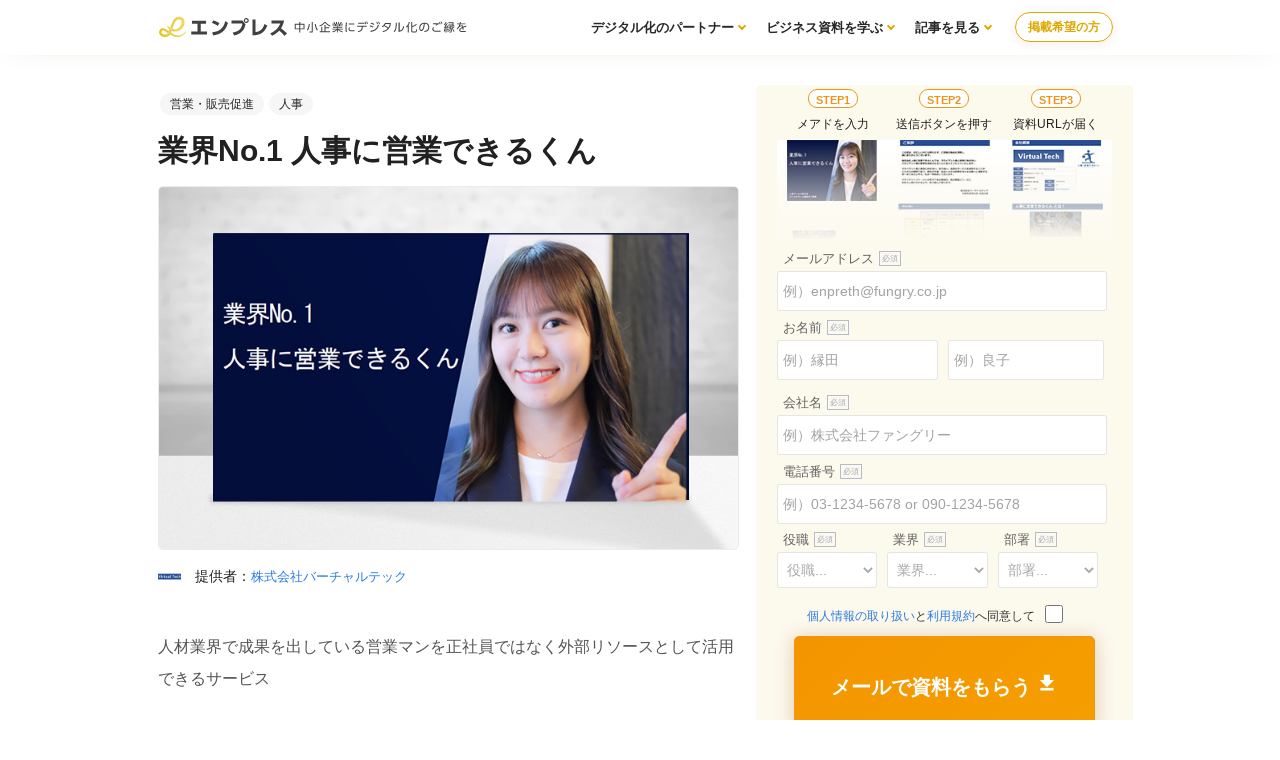

--- FILE ---
content_type: text/html; charset=UTF-8
request_url: https://enpreth.jp/service/detail169/
body_size: 4862
content:
<!DOCTYPE html><html lang="ja"><head><script>(function(w,d,s,l,i){w[l]=w[l]||[];w[l].push({'gtm.start':new Date().getTime(),event:'gtm.js'});var f=d.getElementsByTagName(s)[0],j=d.createElement(s),dl=l!='dataLayer'?'&l='+l:'';j.async=true;j.src='https://www.googletagmanager.com/gtm.js?id='+i+dl;f.parentNode.insertBefore(j,f);})(window,document,'script','dataLayer','GTM-MGR34FP');</script><link rel="stylesheet" href="https://enpreth.jp/wp-content/themes/en/css/styles.css"><meta http-equiv="Content-Type" content="text/html; charset=UTF-8"/><meta http-equiv="X-UA-Compatible" content="IE=edge"/><meta name="viewport" content="width=device-width, initial-scale=1"/><title>業界No.1 人事に営業できるくん | エンプレス（enpreth）</title><meta name="description" content="バーチャルテックさんが新しく公開してくれた「業界No.1 人事に営業できるくん」の資料紹介です。"/><link rel="icon" href="https://enpreth.jp/wp-content/themes/en/images/favicon.ico" type="image/jpg" sizes="32x32"/><link rel="preload" href="https://fonts.googleapis.com/icon?family=Material+Icons&display=swap" as="style" onload="this.onload=null;this.rel='stylesheet'"><noscript><link rel="stylesheet" href="https://fonts.googleapis.com/icon?family=Material+Icons&display=swap"></noscript><meta name='robots' content='max-image-preview:large'/><link rel='dns-prefetch' href='//s.w.org'/><link rel="canonical" href="https://enpreth.jp/service/detail169/"/><link rel='shortlink' href='https://enpreth.jp/?p=8756'/><meta property="og:title" content="業界No.1 人事に営業できるくん"/><meta property="og:description" content="バーチャルテックさんが新しく公開してくれた「業界No.1 人事に営業できるくん」の資料紹介です。"/><meta property="og:image" content="https://enpreth.jp/wp-content/uploads/2022/08/detail169.jpg"/><meta property="og:url" content="https://enpreth.jp/service/detail169/"/><meta name="twitter:card" content="summary"/><meta name="twitter:title" content="業界No.1 人事に営業できるくん"/><meta name="twitter:description" content="バーチャルテックさんが新しく公開してくれた「業界No.1 人事に営業できるくん」の資料紹介です。"/><meta name="twitter:image" content="https://enpreth.jp/wp-content/uploads/2022/08/detail169.jpg"/><meta name="p:domain_verify" content="239b8eeec4a1714f1acbff226040213f"/></head><body><noscript><iframe src="https://www.googletagmanager.com/ns.html?id=GTM-MGR34FP" height="0" width="0" style="display:none;visibility:hidden"></iframe></noscript><section id="wrapper" class="single"><header class="clearfix"><div class="header-wrapper"><div class="logo clearfix logo_service"><a href="https://enpreth.jp"><img src="https://enpreth.jp/images/logo.svg" alt="enpreth（エンプレス）｜AI・セールス・マーケティング支援企業の総合サイト" width="310" height="40"></a>    </div><div class="contact_nav"><div class="contact_btn"><a class="contact_btn_soudan" href="/entry/" target="_blank">掲載希望の方</a></div></div><nav class="gNav"><ul class="menu"><li class="menu__mega"><a href="/partners/" class="init-bottom">デジタル化のパートナー</a><ul class="menu__second-level"><li><a href="/service/">課題から探す</a></li></ul></li><li class="menu__mega"><a href="/parts/" class="init-bottom">ビジネス資料を学ぶ</a><ul class="menu__second-level"><li><a href="/document/template/">テンプレート</a></li><li><a href="/white-paper/">ホワイトペーパー</a></li><li><a href="/tax/document/">資料ノウハウ</a></li></ul></li><li class="menu__mega"><a href="/media/" class="init-bottom">記事を見る</a><ul class="menu__second-level"><li><a href="/tax/marketing/">マーケティング</a></li><li><a href="/tax/branding/">ブランディング</a></li><li><a href="/tax/saas/">SaaS</a></li><li><a href="/tax/bpo/">代行サービス</a></li></ul></li></ul></nav></div></header><section id="main" class="service article clearfix"><article><div class="ar_co"><div class="ar_co_main"><div id="content" class="post_content"><div class="produce_meta"><div class="list_block_head_tax"><span><a href="/issue/sales-promotion/">営業・販売促進</a></span><span><a href="/categories/hr/">人事</a></span></div><h1>業界No.1 人事に営業できるくん</h1><div class="center"><figure><img src="https://enpreth.jp/wp-content/uploads/2022/08/detail169-thum.jpg" alt="業界No.1 人事に営業できるくん" width="720" height="auto"/></figure></div><div class="product_container"><div class="product_container_flex"><figure><img src="https://enpreth.jp/images/company/virtual-tech.jpg" alt="株式会社バーチャルテック" width="235px" height="235px"/></figure><div class="side_head_info"><div class="side_head_info_other">提供者：<a href="/company/virtual-tech/" class="small">株式会社バーチャルテック</a></div></div></div></div></div><p class="produce_meta_lead">人材業界で成果を出している営業マンを正社員ではなく外部リソースとして活用できるサービス</p><h2>目次</h2><p>・ご挨拶<br>・会社概要<br>・人事に営業できるくん ご提案<br>・弊社の強み<br>・人事に営業できるくん とは？<br>・人事に営業できるくんの特徴②<br>・人事に営業できるくんの特徴③<br>...etc</p><div class="product_container"><p>人材サービスでの営業人材不足に悩んでいるけれど、採用もなかなか上手くいかない&#8230;。</p><p>どこの業界でも人手不足が深刻な今、あなたの人材サービスでも、このような課題があるかもしれませんね。</p><p>バーチャルテックさんの「人事に営業できるくん」は、人材業界に特化したセールスチームを作り、営業活動してくれます。</p><p>どのようなサービスなのか、私と一緒に見てもらえると嬉しいです。</p><ul class="table_contents mb30"><li class="bold">目次</li><li><a href="#title_1">人事に営業できるくんとは？</a></li><li><a href="#title_2">社外に営業をお願いするのは不安&#8230;</a></li><li><a href="#title_3">人材サービスの営業に悩んでいるあなたへ</a></li></ul><h2 id="title_1">人事に営業できるくんとは？</h2><p>人事に営業できるくんとは、人材業界に特化している営業アウトソーシングサービス。</p><p>大手からベンチャーまで、人材企業を経験してきた優秀な方々によってチームが作られるため、人材業界特化のノウハウを活かしたセールスで、あなたの組織の成長に貢献してくれます。</p><p>社内の教育体制や、全国に支社を構えるサポート体制なども整っているだけでなく、柔軟に対応してくれるため、細かい要望も相談できて安心。</p><h3>正社員雇用をせず、外部リソースのチームを稼働</h3><p>人材サービスを扱う企業さんには、人材業界特有の営業課題がありますよね。</p><p>しかし、新たな営業人材の雇用も大変&#8230;そこで「人事に営業できるくん」を利用すれば、人材業界で活躍する営業さんを集めて、あなたの会社の営業チームとして動いてもらえます。</p><p>営業活動にはMA・CRMといった、効率的に効果を出すためのツールも利用。</p><p>営業リスト作成はもちろん、電話・フォーム・訪問での営業、展示会など様々な営業手法から最適なものを選んで行います。</p><h2 id="title_2">社外に営業をお願いするのは不安&#8230;</h2><p>リソースが足りていないからといって、社外の営業さんにお願いするのはちょっと心配だな&#8230;このように思うかもしれませんね。</p><p>人事に営業できるくんは、細かいサポートにも力を入れており、営業チームとしっかりコミュニケーションを取れます。</p><p>毎日の営業稼働報告で、状況把握や認識のズレがないか、現状の課題など、営業進捗を常に確認。</p><p>また、毎週定期的にミーティングを開いて、認識の擦り合わせや情報共有など、課題を深掘りして今後の動きもきちんと決めながら営業活動を進めていけるんです。</p><h2 id="title_3">人材サービスの営業に悩んでいるあなたへ</h2><p>人事に営業できるくんでは、人材企業の営業経験が豊富にある様々な営業さんたちへ、セールスをお願いできます。</p><p>営業が上手くいかない、人材不足が解消しない&#8230;このような課題がずっと残っているままなら、一度相談してみてほしいです。</p></div><div class="product_container"><p class="bread_box face lazyload" data-bg="https://enpreth.jp/images/fukuyama.jpg" width="80" height="80">人事担当者さんのリソース不足を解決するための、外部リソースを提供してくれる「人事に営業できるくん」で、アポ獲得が進んでいきます。<br><span class="small">エンプレス編集部：fukuyama</span></p></div></div>  </div><div class="post_side" id="cta"><div class="fixed_side"><div class="side_banner_fix post_side_list_current side_sticky"><ul class="cta_send_flow"><li><div><span>STEP1</span></div>メアドを入力</li><li><div><span>STEP2</span></div>送信ボタンを押す</li><li><div><span>STEP3</span></div>資料URLが届く</li></ul><figure class="side_banner_cta_img_table"><span></span><img src="https://enpreth.jp/wp-content/uploads/2022/08/detail169_tablecontent.jpg" alt="株式会社バーチャルテックの資料目次イメージ" width="300" height="100%"/></figure><script src="//lp.branding-t.co.jp/js/forms2/js/forms2.min.js"></script> <form id="mktoForm_4138"></form> <script>MktoForms2.loadForm("//lp.branding-t.co.jp","534-FJT-622",4138);</script><p class="block center">このサイトで一度も資料ダウンロードを<br>行ったことが無い方は<a href="/newsletter/" target="_blank">こちら ></a></p></div></div></div></div></article><div style="margin-bottom:2.5rem;"><p class="list_head_title bold">よく一緒に見られている資料</p><div class="list"></div></div><div style="margin-bottom:2.5rem;"><p class="list_head_title bold">他にも役立つ人事の資料</p><div class="list"><div class="list_block"><article><header><a href="https://enpreth.jp/service/detail690/"><figure><img class="lazyload" data-src="https://enpreth.jp/wp-content/uploads/2025/07/detail690-thum.png" alt="応募増加にコミットするAI面接サービス「DuDoAI面接」" width="305" height="190"/></figure><div class="list_block_desc">応募増加にコミットするAI面接サービス「DuDoA…</div></a></header></article></div><div class="list_block"><article><header><a href="https://enpreth.jp/service/detail382/"><figure><img class="lazyload" data-src="https://enpreth.jp/wp-content/uploads/2023/04/detail382-make.png" alt="採用ブランディングサービス" width="305" height="190"/></figure><div class="list_block_desc">採用ブランディングサービス</div></a></header></article></div><div class="list_block"><article><header><a href="https://enpreth.jp/service/detail622/"><figure><img class="lazyload" data-src="https://enpreth.jp/wp-content/uploads/2024/11/detail622-thum.jpg" alt="AIパーソナル分析×コーチング「コアプロシステム」" width="305" height="190"/></figure><div class="list_block_desc">AIパーソナル分析×コーチング「コアプロシステム」…</div></a></header></article></div></div></div></section><footer class="service_cta"><div id="footerInner"><p class="white center">運営：株式会社ファングリー（〒150-0036 東京都渋谷区南平台町15-13 帝都渋谷ビル 5F）</p><ul><li><a href="/rules/">利用規約</a></li><li><a href="/policy/">プライバシーポリシー</a></li><li><a href="/about/">エンプレスとは</a></li><li><a href="/contact/">お問い合わせ</a></li><li><a href="/company/">運営会社</a></li></ul><address>&copy; enpreth All Right Reserved.</address><script src="https://enpreth.jp/wp-content/themes/en/js/lazysizes.min.js" async></script><script src="https://enpreth.jp/wp-content/themes/en/js/ls.unveilhooks.min.js" async></script></div></footer></section><script type="application/ld+json">[{  "@context" : "https://schema.org",  "@type" : "Article",  "headline" : "業界No.1 人事に営業できるくん",  "author" : {    "@type" : "Person",    "name" : "福山 あゆみ","url": ["https://enpreth.jp/about/"]  },  "publisher": {   "@type": "Organization",   "name": "株式会社ファングリー",   "telephone": "0354573938",   "foundingDate": "2020-10-01",   "address": "〒150-0036 東京都渋谷区南平台町15-13帝都渋谷ビル5F",   "image" : "https://enpreth.jp/images/company.png",    "logo": {    "@type": "ImageObject",    "url": "https://enpreth.jp/images/company.png",    "width": 177,    "height": 44   }  },  "datePublished" : "2022-8-11",  "dateModified" : "2025-06-17",  "image" : "https://enpreth.jp/images/fukuyama.jpg"}]</script><script>(function(){var invalidDomains=["@gmail.com","@yahoo.co.jp","@outlook.com","@hotmail.com","@hotmail.co.jp","@live.jp","@live.com","@msn.com","@icloud.com","@i.softbank.jp","@yahoo.ne.jp","@ybb.ne.jp","@outlook.jp","@softbank.ne.jp","@docomo.ne.jp","@ezweb.ne.jp","@biz.ezweb.ne.jp","@au.com","@rakumail.jp","@mail.itc.softbank.jp","@mineo.jp","@ymobile.ne.jp","@rakuten.jp","@uqmobile.jp","@ocn.ne.jp","＠ymail.ne.jp","@sute.jp","@auone-net.jp","@nau.co.jp","@qq.com","@t-systems.com","@sinochem.com","@nifty.com","@ymail.ne.jp","@foxmail.com","@lagoon.ocn.ne.jp","@svk.jp","@beautifulthings.jp","@docomo.co.jp","@sol.gcc.co.jp","@onetm-ml.com","@jioso.com","@bcooq.com","@msssg.com","@kisoq.com","@inohm.com","@neko2.net","@na-cat.com","@tcu.ac.jp","@nuhw.ac.jp"];MktoForms2.whenReady(function(form){form.onValidate(function(){var email=form.vals().Email;if(email){if(!isEmailGood(email)){form.submitable(false);var emailElem=form.getFormElem().find("#Email");form.showErrorMessage("フリーメール以外で送信頂けますと幸いです。",emailElem);}else{form.submitable(true);}}});});function isEmailGood(email){for(var i=0;i<invalidDomains.length;i++){var domain=invalidDomains[i];if(email.indexOf(domain)!=-1){return false;}}return true;}})();</script><script>window.onload=function(){document.querySelectorAll('a#banner_display img').forEach(function(img){img.addEventListener('click',function(e){console.log('Image clicked!');dataLayer.push({'event':'imageClick'});});});};</script><script>document.querySelectorAll('a#banner_display_button').forEach(function(img){img.addEventListener('click',function(e){console.log('link clicked!');dataLayer.push({'event':'linkButtonClick'});});});</script></body></html>  

<!--
	
-->

--- FILE ---
content_type: image/svg+xml
request_url: https://enpreth.jp/images/logo.svg
body_size: 32563
content:
<?xml version="1.0" encoding="UTF-8"?>
<svg xmlns="http://www.w3.org/2000/svg" version="1.1" xmlns:xlink="http://www.w3.org/1999/xlink" viewBox="0 0 310 40">
  <defs>
    <style>
      .cls-1 {
        fill: url(#_名称未設定グラデーション_2);
      }

      .cls-1, .cls-2, .cls-3, .cls-4, .cls-5, .cls-6, .cls-7, .cls-8, .cls-9, .cls-10, .cls-11, .cls-12, .cls-13, .cls-14, .cls-15, .cls-16, .cls-17, .cls-18, .cls-19, .cls-20, .cls-21, .cls-22, .cls-23 {
        stroke-width: 0px;
      }

      .cls-2 {
        fill: url(#_名称未設定グラデーション_15);
      }

      .cls-3 {
        fill: url(#_名称未設定グラデーション_12);
      }

      .cls-4 {
        fill: url(#_名称未設定グラデーション_13);
      }

      .cls-5 {
        fill: url(#_名称未設定グラデーション_5);
      }

      .cls-24, .cls-7, .cls-15, .cls-18, .cls-22 {
        isolation: isolate;
      }

      .cls-6 {
        fill: url(#_名称未設定グラデーション_10);
      }

      .cls-7 {
        fill: url(#_名称未設定グラデーション_21);
      }

      .cls-7, .cls-15, .cls-18, .cls-22 {
        mix-blend-mode: multiply;
        opacity: .2;
      }

      .cls-8 {
        fill: url(#_名称未設定グラデーション_4);
      }

      .cls-9 {
        fill: none;
      }

      .cls-10 {
        fill: url(#_名称未設定グラデーション);
      }

      .cls-11 {
        fill: url(#_名称未設定グラデーション_19);
      }

      .cls-12 {
        fill: url(#_名称未設定グラデーション_3);
      }

      .cls-13 {
        fill: url(#_名称未設定グラデーション_6);
      }

      .cls-14 {
        fill: url(#_名称未設定グラデーション_18);
      }

      .cls-15 {
        fill: url(#_名称未設定グラデーション_11);
      }

      .cls-16 {
        fill: url(#_名称未設定グラデーション_16);
      }

      .cls-17 {
        fill: url(#_名称未設定グラデーション_8);
      }

      .cls-18 {
        fill: url(#_名称未設定グラデーション_14);
      }

      .cls-19 {
        fill: url(#_名称未設定グラデーション_7);
      }

      .cls-20 {
        fill: url(#_名称未設定グラデーション_20);
      }

      .cls-21 {
        fill: url(#_名称未設定グラデーション_9);
      }

      .cls-22 {
        fill: url(#_名称未設定グラデーション_17);
      }

      .cls-23 {
        fill: #414141;
      }
    </style>
    <linearGradient id="_名称未設定グラデーション" data-name="名称未設定グラデーション" x1=".9" y1="-2723.1055536" x2="29.2000011" y2="-2723.1055536" gradientTransform="translate(0 -2706) scale(1 -1)" gradientUnits="userSpaceOnUse">
      <stop offset="0" stop-color="#e7c11c"/>
      <stop offset="1" stop-color="#ecdc68"/>
    </linearGradient>
    <linearGradient id="_名称未設定グラデーション_2" data-name="名称未設定グラデーション 2" x1=".9" y1="-2731.8999987" x2="29.2000011" y2="-2731.8999987" gradientTransform="translate(0 -2706) scale(1 -1)" gradientUnits="userSpaceOnUse">
      <stop offset="0" stop-color="#e7c11c"/>
      <stop offset="1" stop-color="#ecdc68"/>
    </linearGradient>
    <linearGradient id="_名称未設定グラデーション_3" data-name="名称未設定グラデーション 3" x1=".900012" y1="-2729.2000008" x2="29.2000132" y2="-2729.2000008" gradientTransform="translate(0 -2706) scale(1 -1)" gradientUnits="userSpaceOnUse">
      <stop offset="0" stop-color="#e7c11c"/>
      <stop offset="1" stop-color="#ecdc68"/>
    </linearGradient>
    <linearGradient id="_名称未設定グラデーション_4" data-name="名称未設定グラデーション 4" x1=".9" y1="-2728.1500006" x2="29.2000011" y2="-2728.1500006" gradientTransform="translate(0 -2706) scale(1 -1)" gradientUnits="userSpaceOnUse">
      <stop offset="0" stop-color="#e7c11c"/>
      <stop offset="1" stop-color="#ecdc68"/>
    </linearGradient>
    <linearGradient id="_名称未設定グラデーション_5" data-name="名称未設定グラデーション 5" x1=".9" y1="-2730.000001" x2="29.2000011" y2="-2730.000001" gradientTransform="translate(0 -2706) scale(1 -1)" gradientUnits="userSpaceOnUse">
      <stop offset="0" stop-color="#e7c11c"/>
      <stop offset="1" stop-color="#ecdc68"/>
    </linearGradient>
    <linearGradient id="_名称未設定グラデーション_6" data-name="名称未設定グラデーション 6" x1="3.5999999" y1="-2730" x2="3.5999999" y2="-2730" gradientTransform="translate(0 -2706) scale(1 -1)" gradientUnits="userSpaceOnUse">
      <stop offset="0" stop-color="#e7c11c"/>
      <stop offset="1" stop-color="#ecdc68"/>
    </linearGradient>
    <linearGradient id="_名称未設定グラデーション_7" data-name="名称未設定グラデーション 7" x1=".9" y1="-2728.249999" x2="29.2000011" y2="-2728.249999" gradientTransform="translate(0 -2706) scale(1 -1)" gradientUnits="userSpaceOnUse">
      <stop offset="0" stop-color="#e7c11c"/>
      <stop offset="1" stop-color="#ecdc68"/>
    </linearGradient>
    <linearGradient id="_名称未設定グラデーション_8" data-name="名称未設定グラデーション 8" x1="14.3999996" y1="-2727.7999992" x2="14.3999996" y2="-2727.7999992" gradientTransform="translate(0 -2706) scale(1 -1)" gradientUnits="userSpaceOnUse">
      <stop offset="0" stop-color="#e7c11c"/>
      <stop offset="1" stop-color="#ecdc68"/>
    </linearGradient>
    <linearGradient id="_名称未設定グラデーション_9" data-name="名称未設定グラデーション 9" x1="14.3999996" y1="-2727.7999992" x2="14.3999996" y2="-2727.7999992" gradientTransform="translate(0 -2706) scale(1 -1)" gradientUnits="userSpaceOnUse">
      <stop offset="0" stop-color="#fff"/>
      <stop offset="1" stop-color="#000"/>
    </linearGradient>
    <linearGradient id="_名称未設定グラデーション_10" data-name="名称未設定グラデーション 10" x1=".9" y1="-2728.9499998" x2="29.2000011" y2="-2728.9499998" gradientTransform="translate(0 -2706) scale(1 -1)" gradientUnits="userSpaceOnUse">
      <stop offset="0" stop-color="#e7c11c"/>
      <stop offset="1" stop-color="#ecdc68"/>
    </linearGradient>
    <linearGradient id="_名称未設定グラデーション_11" data-name="名称未設定グラデーション 11" x1="13.8947326" y1="-2728.1277563" x2="18.0947335" y2="-2728.927561" gradientTransform="translate(0 -2706) scale(1 -1)" gradientUnits="userSpaceOnUse">
      <stop offset="0" stop-color="#776300"/>
      <stop offset=".9" stop-color="#f3f1e8" stop-opacity="0"/>
      <stop offset="1" stop-color="#fff" stop-opacity="0"/>
    </linearGradient>
    <linearGradient id="_名称未設定グラデーション_12" data-name="名称未設定グラデーション 12" x1=".9" y1="-2731.6226102" x2="29.2000011" y2="-2731.6226102" gradientTransform="translate(0 -2706) scale(1 -1)" gradientUnits="userSpaceOnUse">
      <stop offset="0" stop-color="#e7c11c"/>
      <stop offset="1" stop-color="#ecdc68"/>
    </linearGradient>
    <linearGradient id="_名称未設定グラデーション_13" data-name="名称未設定グラデーション 13" x1=".9" y1="-2730.6000013" x2="29.2000011" y2="-2730.6000013" gradientTransform="translate(0 -2706) scale(1 -1)" gradientUnits="userSpaceOnUse">
      <stop offset="0" stop-color="#e7c11c"/>
      <stop offset="1" stop-color="#ecdc68"/>
    </linearGradient>
    <linearGradient id="_名称未設定グラデーション_14" data-name="名称未設定グラデーション 14" x1="10.3042653" y1="-2731.2944716" x2="8.6042656" y2="-2729.9944227" gradientTransform="translate(0 -2706) scale(1 -1)" gradientUnits="userSpaceOnUse">
      <stop offset="0" stop-color="#776300"/>
      <stop offset="1" stop-color="#fff" stop-opacity="0"/>
    </linearGradient>
    <linearGradient id="_名称未設定グラデーション_15" data-name="名称未設定グラデーション 15" x1=".9" y1="-2726.262501" x2="29.2000011" y2="-2726.262501" gradientTransform="translate(0 -2706) scale(1 -1)" gradientUnits="userSpaceOnUse">
      <stop offset="0" stop-color="#e7c11c"/>
      <stop offset="1" stop-color="#ecdc68"/>
    </linearGradient>
    <linearGradient id="_名称未設定グラデーション_16" data-name="名称未設定グラデーション 16" x1=".9" y1="-2727.1999989" x2="29.2000011" y2="-2727.1999989" gradientTransform="translate(0 -2706) scale(1 -1)" gradientUnits="userSpaceOnUse">
      <stop offset="0" stop-color="#e7c11c"/>
      <stop offset="1" stop-color="#ecdc68"/>
    </linearGradient>
    <linearGradient id="_名称未設定グラデーション_17" data-name="名称未設定グラデーション 17" x1="11.9663967" y1="-2727.4447177" x2="11.1663965" y2="-2726.8448642" gradientTransform="translate(0 -2706) scale(1 -1)" gradientUnits="userSpaceOnUse">
      <stop offset="0" stop-color="#776300"/>
      <stop offset="1" stop-color="#fff" stop-opacity="0"/>
    </linearGradient>
    <linearGradient id="_名称未設定グラデーション_18" data-name="名称未設定グラデーション 18" x1=".9" y1="-2732.6499996" x2="29.2000011" y2="-2732.6499996" gradientTransform="translate(0 -2706) scale(1 -1)" gradientUnits="userSpaceOnUse">
      <stop offset="0" stop-color="#e7c11c"/>
      <stop offset="1" stop-color="#ecdc68"/>
    </linearGradient>
    <linearGradient id="_名称未設定グラデーション_19" data-name="名称未設定グラデーション 19" x1=".9" y1="-2733.1873924" x2="29.2000011" y2="-2733.1873924" gradientTransform="translate(0 -2706) scale(1 -1)" gradientUnits="userSpaceOnUse">
      <stop offset="0" stop-color="#e7c11c"/>
      <stop offset="1" stop-color="#ecdc68"/>
    </linearGradient>
    <linearGradient id="_名称未設定グラデーション_20" data-name="名称未設定グラデーション 20" x1=".9" y1="-2733.2999992" x2="29.2000011" y2="-2733.2999992" gradientTransform="translate(0 -2706) scale(1 -1)" gradientUnits="userSpaceOnUse">
      <stop offset="0" stop-color="#e7c11c"/>
      <stop offset="1" stop-color="#ecdc68"/>
    </linearGradient>
    <linearGradient id="_名称未設定グラデーション_21" data-name="名称未設定グラデーション 21" x1="12.0942366" y1="-2732.9287106" x2="14.0942367" y2="-2733.3288571" gradientTransform="translate(0 -2706) scale(1 -1)" gradientUnits="userSpaceOnUse">
      <stop offset="0" stop-color="#776300"/>
      <stop offset=".9" stop-color="#f3f1e8" stop-opacity="0"/>
      <stop offset="1" stop-color="#fff" stop-opacity="0"/>
    </linearGradient>
  </defs>
  <g class="cls-24">
    <g id="_レイヤー_1" data-name=" レイヤー 1">
      <g>
        <g>
          <path class="cls-9" d="M5.5,23.3999996c-.9000001-.2999992-1.3000002-.2000008-1.8.5-.5.8999996-.5,1.7000008,0,2.2999992.4999998.7000008,1.4999998,1.2000008,2.4000003,1.2999992,1,0,2.1000004,0,2.8999996-.6000004.3000002-.1000004.6999998-.5.8999996-.8999996-.5-.2999992-1-.7000008-1.5-1-1-.7000008-2-1.2999992-3-1.6000004l.1000004.0000019Z"/>
          <path class="cls-9" d="M20.2000008,21v.2000008c.7000008-.5,1.2999992-.8999996,1.7000008-1.5.7999992-.7999992,1.2999992-1.7000008,1.6000004-2.7999992.1000004-.5.2000008-1,.2000008-1.6000004v-1.3999996c-.2000008-.6999998-1-1.3999996-1.7999992-1.6000004s-1.7000008,0-2.5.3000002-1.6000004,1.3999996-2.2000008,2.3000002-1.2000008,2.1000004-1.5,3.2000008c-.5,1.2000008-.8000002,2.2999992-1.1999998,3.5.1000004,0,6.3000002-3,5.8000002-.7999992h-.1000004s0,.2000008-.0000019.1999969Z"/>
          <path class="cls-10" d="M14.3999996,21.7999992c.3000002-1.2000008.6999998-2.3999996,1.1999998-3.5.499999-1.2000008.9000006-2.2000008,1.499999-3.1999998.6000004-.8999996,1.3999996-1.8000002,2.2000008-2.3000002s1.7000008-.6000004,2.5-.3000002,1.6000004.8999996,1.7999992,1.6000004v1.3999996c0,.5999994-.1000004,1.000001-.2000008,1.5999994-.2000008,1-.7999992,2-1.6000004,2.7999992-.5.6000004-1.2000008,1-1.7000008,1.5-.6000004,1.5-2.3999996,2.7000008-3.2999992,3.1000004,1.2000008,0,2.2999992,0,3.2999992-.5,1.3999996-.6000004,2.3999996-1.2999992,3.6000004-2.2999992,1-1,2-2.2999992,2.3999996-3.7000008.2000008-.7000008.2999992-1.5.5-2.1999998v-1.1999998c0-.5-.1000004-.8999996-.2000008-1.3000002-.6000004-1.6000004-2-2.9000006-3.6000004-3.3000002-1.6000004-.6000004-3.5-.1999998-4.7000008.6000004-2.6999998,1.8000002-3.8000002,4.3999996-4.6999998,6.8999996-.5,1.2000008-.6999998,2.2000008-1,3.2999992.8000002.5,1.5.7999992,2.3000002,1.2000008h0v-.2000008s-.3000002,0-.2999954.0000019Z"/>
          <path class="cls-1" d="M10.8999996,24.2999992c0,.1000004,0,.2000008-.1000004.2999992-.1999998.6000004-.5,1-.8000002,1.5.6999998.5,1.3999996.8999996,2.1999998,1.3999996.3000002-.6000004.6999998-1.2000008.8999996-1.7000008-.6999998-.5-1.5-.8999996-2.1999989-1.4999981Z"/>
          <path class="cls-12" d="M13.8999996,23.6000004h0l.1999998-.7999992c0,.2000008-.1000004.6000004-.1999998.7999992Z"/>
          <path class="cls-8" d="M13.8999996,23.6000004c0-.2000008.1000004-.6000004.1999998-.7999992l.1999998-.8999996h0c-.8000002-.2000008-1.6000004-.7000008-2.3000002-1.2000008-.1000004.5-.3000002.8999996-.5,1.5.1000004,0,.1999998.2000008.5.2999992.6000004.2999992,1.1999998.7000008,1.8000002,1h.1000004v.1000004Z"/>
          <path class="cls-5" d="M13.1000004,25.6000004c.1999998-.7000008.6000004-1.3999996.6999998-2.1000004-.6999998-.2999992-1.3000002-.7000008-1.8000002-1-.1000004,0-.1999998-.2000008-.5-.2999992-.1999998.7000008-.5,1.3999996-.6999998,2.1000004.6999998.5,1.5,1,2.1999998,1.5h.1000004v-.2000008Z"/>
          <path class="cls-13" d="M3.5999999,24h0Z"/>
          <path class="cls-19" d="M14.3999996,21.7999992h0l-.1999998.8999996c0-.2999992.1999998-.6000004.1999998-.8999996h0Z"/>
          <polygon class="cls-17" points="14.3999996 21.7999992 14.3999996 21.7999992 14.3999996 21.7999992 14.3999996 21.7999992"/>
          <polygon class="cls-21" points="14.3999996 21.7999992 14.3999996 21.7999992 14.3999996 21.7999992 14.3999996 21.7999992"/>
          <path class="cls-6" d="M20.1000004,21.2999992c-.2999992.2000008-.6000004.2999992-.8999996.6000004-.8999996.5-2,.6000004-3.1000004.5-.6000004,0-1.1999998-.2000008-1.6999998-.2999992,0,.2999992-.1999998.6000004-.1999998.8999996l-.1999998.7999992c.6000004.2000008,1.3000002.5,1.8000002.7000008.2999992,0,.7000008.1000004,1,.1000004.8999996-.5,2.7999992-1.5,3.2999992-3.1000004h0v-.2000008Z"/>
          <path class="cls-15" d="M20.1000004,21.2999992c-.2999992.2000008-.6000004.2999992-.8999996.6000004-.8999996.5-2,.6000004-3.1000004.5-.6000004,0-1.1999998-.2000008-1.6999998-.2999992,0,.2999992-.1999998.6000004-.1999998.8999996l-.1999998.7999992c.6000004.2000008,1.3000002.5,1.8000002.7000008.2999992,0,.7000008.1000004,1,.1000004.8999996-.5,2.7999992-1.5,3.2999992-3.1000004h0v-.2000008Z"/>
        </g>
        <g>
          <path class="cls-9" d="M3.5999999,24h0Z"/>
          <path class="cls-3" d="M10,26.1000004c-.1999998.2999992-.6000004.7000008-.8999996.8999996-.8999996.5-2,.7000008-2.9000001.6000004-1,0-2-.6000004-2.4000001-1.2999992-.5-.6000004-.5-1.3999996,0-2.2999992h0c.5999999-.7000008.9000001-.7999992,1.8000002-.5.6999998.2000008,1.3000002.6000004,2,1l1.5-1.5c-.8000002-.6000004-1.6999998-1.2000008-2.8000002-1.5-.6999998-.2000008-1.5-.5-2.4000001-.2000008-.9000001.2000008-1.5999999.8999996-2.0999999,1.5h0c-.3.7000008-.7,1.5-.7,2.3999996s.2,1.7000008.7,2.5c1,1.3999996,2.5,2.1000004,4,2.2999992,1.5.2000008,3.0999994,0,4.5-.7999992.6999998-.2999992,1.3999996-1,1.8000002-1.6000004h0c-.6999998-.5-1.5-.8999996-2.1999998-1.3999996v-.2000008h0l.0999994.1000004Z"/>
          <path class="cls-4" d="M8.5,25.1000004c.5.2999992,1,.7000008,1.5,1,.1999998-.5.6000004-.8999996.8000002-1.5,0-.1000004,0-.2000008.1000004-.2999992-.5-.2999992-.8000002-.6000004-1.3000002-.8999996-.1999998-.1000004-.3000002-.2000008-.6000004-.2999992l-1.5,1.5c.3000002.2000008.6999998.2999992.8999996.6000004h.1000004v-.1000023Z"/>
          <path class="cls-18" d="M8.5,25.1000004c.5.2999992,1,.7000008,1.5,1,.1999998-.5.6000004-.8999996.8000002-1.5,0-.1000004,0-.2000008.1000004-.2999992-.5-.2999992-.8000002-.6000004-1.3000002-.8999996-.1999998-.1000004-.3000002-.2000008-.6000004-.2999992l-1.5,1.5c.3000002.2000008.6999998.2999992.8999996.6000004h.1000004v-.1000023Z"/>
        </g>
        <g>
          <path class="cls-2" d="M9.8000002,19.2000008h0c-.1999998-.1000004-.5-.1000004-.6000004,0-.1999998.2000008-.1999998.5,0,.7000008.5.6000004.8999996,1,1.5,1.5l.8000002-1c-.6000004-.2999992-1.1999998-.7000008-1.6000004-1h-.1000004s0-.2000008.000001-.2000008Z"/>
          <path class="cls-16" d="M12.1000004,20.7999992c-.1999998-.1000004-.5-.2999992-.6999998-.5l-.8000002,1c.3000002.2999992.6999998.6000004,1,.7999992.1000004-.5.3000002-.8999996.5-1.5h0v.2000008Z"/>
          <path class="cls-22" d="M12.1000004,20.7999992c-.1999998-.1000004-.5-.2999992-.6999998-.5l-.8000002,1c.3000002.2999992.6999998.6000004,1,.7999992.1000004-.5.3000002-.8999996.5-1.5h0v.2000008Z"/>
        </g>
        <g>
          <path class="cls-14" d="M12.1999998,27.5s.6000004-.7999992.8999996-1.7000008c-.1999998.6000004-.6000004,1.2000008-.8999996,1.7000008Z"/>
          <path class="cls-11" d="M28.2000008,24.2999992c-.2000008-.1000004-.6000004,0-.7000008.1000004h0c-1.2999992,1.7999992-3.2000008,3.2999992-5.3999996,3.7999992-2.2000008.6000004-4.5,0-6.5-.8999996-.1999998-.1000004-.5-.2000008-.6999998-.2999992l-.5,1.7999992s.1000004,0,.1999998.1000004c2.2999992,1.2000008,5.1000004,1.6000004,7.6000004.7999992,2.5-.7999992,4.6000004-2.5,5.8999996-4.6999989.1000004-.2000008,0-.6000004-.1000004-.7000008h.2000008Z"/>
          <path class="cls-20" d="M13.1000004,25.7999992c-.3000002.8999996-.8999996,1.7000008-.8999996,1.7000008.8000002.5,1.6000004.8999996,2.3999996,1.2999992l.5-1.7999992c-.6000004-.2999992-1.3000002-.7000008-1.8000002-1.2000008h-.1999998Z"/>
          <path class="cls-7" d="M13.1000004,25.7999992c-.3000002.8999996-.8999996,1.7000008-.8999996,1.7000008.8000002.5,1.6000004.8999996,2.3999996,1.2999992l.5-1.7999992c-.6000004-.2999992-1.3000002-.7000008-1.8000002-1.2000008h-.1999998Z"/>
        </g>
      </g>
      <g>
        <path class="cls-23" d="M42.5999985,24.3999996h6.2999992v3h-15.7000008v-3h6.2000008v-7.6999989h-5.2999992v-2.8999996h14v2.8999996h-5.4000015v7.7000008h0l-.0999985-.0000019Z"/>
        <path class="cls-23" d="M59.7999992,18.7999992c-2-1.2999992-3.5999985-2.1000004-5.9000015-2.8999996l1.4000015-2.5c1,.3000002,3.2999992,1,6.0999985,2.7000008l-1.5999985,2.7999992h0v-.1000004ZM54.2999992,25.2000008c6.2999992-.6000004,10.7999992-2.7999992,13.0000038-11.1000004l2.6999969,1.8000002c-2.5,8.3000002-7.2000008,11.500001-15,12.500001l-.7000008-3.2000008Z"/>
        <path class="cls-23" d="M84.4000015,13.5l3.0999985,3.7000008c-.5999985,2.7999992-1.4000015,5.1000004-3.0999985,6.8999996-1.8000031,2-4.5999985,3.7000008-8.3000031,4.3999996l-1.4000015-2.8999996c8-1.5,9.0999985-5.5,9.6999969-9.1999989h-10.8000031v-3h10.8000031l.0000076.0999985ZM90.8000031,13.5c0,1.3999996-1.1999969,2.5-2.5,2.5s-2.5-1.1999998-2.5-2.5,1.1999969-2.5,2.5-2.5,2.5,1.1999998,2.5,2.5ZM86.9000015,13.5c0,.6999998.5999985,1.3000002,1.3000031,1.3000002s1.3000031-.6000004,1.3000031-1.3000002-.5999985-1.3000002-1.3000031-1.3000002-1.3000031.6000004-1.3000031,1.3000002Z"/>
        <path class="cls-23" d="M97.5999985,25c2-.2000008,6.6999969-.7999992,8.9000015-8l2.8000031,1.6000004c-2.9000015,7.5-7.5999985,9.6000004-14.9000015,9.8000011v-15.8000002h3.1999969v12.3000002h0v.0999985Z"/>
        <path class="cls-23" d="M126.1999969,13.3000002c-.6999969,3.9000006-2.1999969,6.3000002-3.1999969,7.999999,2.4000015,1.7999992,3.8000031,3,6,5.1000004l-2.5,2.5c-1-1.2000008-2.8000031-3.2000008-5.3000031-5.3000011-1.1999969,1.2999992-3.6999969,3.7000008-7.1999969,5.2000008l-1.6999969-2.5c2.5-1,4.5999985-2.5,6.5-4.3999996,1.6999969-1.7999992,2.8000031-3.6000004,3.5-5.5h-8.9000015v-2.8999996h12.9000015v-.1999998h-.1000061Z"/>
      </g>
      <g>
        <path class="cls-23" d="M141.1577148,16.8649902v-1.9550781h.9780273v1.9550781h4.4179688v5.4418945h-4.4179688v3.2792969h-.9780273v-3.2792969h-4.3603516v-5.4418945h4.3603516ZM141.1577148,17.8093262h-3.394043v3.565918h3.394043v-3.565918ZM145.5874023,17.8093262h-3.4516602v3.565918h3.4516602v-3.565918Z"/>
        <path class="cls-23" d="M148.8256836,22.802002c.5639648-.6904297,1.6801758-2.2084961,2.0136719-5.9135742l1.012207.1376953c-.3793945,3.5673828-1.1503906,5.2231445-2.1625977,6.4428711l-.8632812-.6669922ZM154.7739258,24.5158691c0,.7705078-.3447266,1.0351562-1.0585938,1.0351562h-2.0708008l-.2416992-1.0234375,1.9443359.0117188c.3564453,0,.4033203-.0927734.4033203-.3798828v-9.2270508h1.0234375v9.5834961ZM157.7773438,16.8649902c.0693359.6796875.3564453,3.3828125,2.0019531,5.9477539l-.828125.7138672c-.9667969-1.484375-1.6572266-3.0024414-2.1865234-6.5229492l1.0126953-.1386719Z"/>
        <path class="cls-23" d="M161.3955078,18.579834c2.5087891-.9433594,4.234375-2.4736328,5.0390625-3.6699219h1.0361328c1.7597656,2.3701172,4.3261719,3.3935547,5.0390625,3.6699219l-.4951172.9550781c-1.4726562-.6679688-3.3359375-1.6796875-5.0732422-3.796875-1.1044922,1.3916016-2.9453125,2.9111328-5.0966797,3.7509766l-.4492188-.9091797ZM171.3251953,21.2600098h-3.7285156v3.1064453h4.4990234v.9199219h-10.2861328v-.9199219h1.5419922v-4.7280273h.9775391v4.7280273h2.2900391v-6.4077148h.9775391v2.3701172h3.7285156v.9311523Z"/>
        <path class="cls-23" d="M184.3427734,25.4016113c-2.2890625-.7705078-3.2207031-1.484375-4.2910156-2.4736328v2.6347656h-.9199219v-2.6230469c-1.3115234,1.2998047-2.8310547,1.9443359-4.3037109,2.4394531l-.5175781-.8291016c2.1972656-.6435547,3.1640625-1.2304688,4.1308594-2.0478516h-4.1533203v-.7822266h4.84375v-.8393555h-4.0390625v-.7363281h4.0390625v-.8056641h-4.3378906v-.7587891h2.4736328c-.0458984-.2070312-.1611328-.6669922-.3339844-1.1044922h-2.6455078v-.7822266h1.875c-.21875-.5292969-.2871094-.65625-.7246094-1.4619141l.9316406-.3105469c.3681641.6679688.5527344,1.1044922.7597656,1.7724609h.9550781v-1.7607422h.8964844v1.7607422h1.2314453v-1.7607422h.8857422v1.7607422h.9208984c.1035156-.1845703.4941406-.9550781.7705078-1.7724609l.9433594.3105469c-.2070312.5292969-.4375.9208984-.7480469,1.4619141h1.921875v.7822266h-2.6806641c-.1494141.5175781-.1611328.5634766-.3457031,1.1044922h2.5664062v.7587891h-4.3955078v.8056641h4.0839844v.7363281h-4.0839844v.8393555h4.8554688v.7822266h-4.1533203c1.3691406,1.1396484,2.5537109,1.6572266,4.1416016,2.0371094l-.5527344.8623047ZM180.9375,18.579834c.1269531-.3339844.2070312-.5986328.3222656-1.1044922h-3.359375c.0917969.3222656.2646484.8623047.3339844,1.1044922h2.703125Z"/>
        <path class="cls-23" d="M189.0888672,15.6345215c-.1728516.8056641-.5175781,2.3125-.5175781,5.2119141,0,2.5649414.2646484,3.6694336.3564453,4.0834961l-1.1162109.0917969c-.1035156-.6669922-.2988281-1.8173828-.2988281-4.0141602,0-1.8984375.1152344-3.7392578.4833984-5.4648438l1.0927734.0917969ZM192.0224609,20.5700684c-.5634766.793457-.5751953,1.4487305-.5751953,1.5522461,0,1.0478516,1.1738281,1.1855469,2.4042969,1.1855469.6328125,0,1.5761719-.0234375,2.6347656-.1376953v1.0810547c-.390625.0341797-1.1962891.1035156-2.1738281.1035156-1.703125,0-3.8310547-.1611328-3.8310547-2.1396484,0-.5986328.2070312-1.253418.609375-1.9331055l.9316406.2880859ZM196.2451172,16.4743652v1.0126953h-5.4072266v-1.0126953h5.4072266Z"/>
        <path class="cls-23" d="M200.3134766,25.114502l-.4257812-.9433594c2.9101562-.5185547,3.8427734-1.6337891,3.8886719-4.5102539h-4.5097656v-.9658203h9.3642578v.9658203h-3.7958984c-.0927734,3.3481445-1.3466797,4.7973633-4.5214844,5.4536133ZM206.46875,15.7497559v.9775391h-6.2705078v-.9775391h6.2705078ZM207.4228516,14.713623c.3681641.7714844.5292969,1.3808594.7480469,2.3476562l-.8623047.2988281c-.1611328-.9550781-.3222656-1.5068359-.6787109-2.3818359l.7929688-.2646484ZM209.1259766,14.5183105c.3457031.7480469.5175781,1.4150391.7128906,2.3583984l-.8623047.2880859c-.1611328-1.0009766-.2988281-1.484375-.65625-2.3935547l.8056641-.2529297Z"/>
        <path class="cls-23" d="M215,20.6159668c-.5986328-.3447266-1.6455078-.8857422-3.3027344-1.3691406l.4033203-.9091797c1.0585938.2539062,2.4384766.7832031,3.3251953,1.3007812l-.4257812.9775391ZM212.2958984,23.7453613c4.5791016-.4492188,6.5117188-2.1865234,7.7773438-6.1782227l.8974609.65625c-1.4951172,4.2670898-3.7275391,6.0395508-8.421875,6.6489258l-.2529297-1.1269531ZM215.9316406,17.901123c-1.0585938-.5869141-2.1630859-1.0009766-3.3476562-1.3349609l.4140625-.8740234c1.3339844.2988281,2.4619141.8164062,3.3710938,1.2539062l-.4375.9550781ZM218.96875,14.6794434c.4599609.6904297.6787109,1.2197266,1.0585938,2.2324219l-.8056641.4023438c-.3105469-.9550781-.4716797-1.3466797-1.0009766-2.2548828l.7480469-.3798828ZM220.9013672,14.5876465c.3681641.5869141.6796875,1.2080078,1.0244141,2.2431641l-.8164062.3916016c-.2880859-.9208984-.4716797-1.4042969-.9667969-2.2783203l.7587891-.3564453Z"/>
        <path class="cls-23" d="M223.8994141,19.407959c1.3691406-.8515625,2.3818359-1.9208984,3.0722656-3.4511719h5.9482422c-.2070312,1.875-.8056641,7.3735352-7.7089844,9.168457l-.4941406-.9541016c1.8867188-.4492188,3.6699219-1.3007812,4.9814453-2.7382812-.9550781-.8168945-1.9677734-1.5297852-3.6582031-2.3813477-.3339844.3339844-.65625.6552734-1.4619141,1.1621094l-.6787109-.8056641ZM227.6621094,16.9118652c-.4716797.8046875-.6787109,1.0693359-.9892578,1.4492188,1.1962891.5986328,2.5195312,1.3115234,3.6582031,2.2890625.609375-.8964844,1.1386719-1.9550781,1.4033203-3.7382812h-4.0722656Z"/>
        <path class="cls-23" d="M238.6552734,18.6022949c0,3.7163086-1.0361328,5.3500977-2.2207031,6.5004883l-.7597656-.7714844c1.2773438-1.2763672,1.9560547-2.5878906,1.9560547-5.6479492v-2.8876953h1.0244141v2.8066406ZM241.6572266,23.6184082c1.4160156-.4375,2.8886719-.8857422,3.5097656-4.4291992l.9775391.4140625c-.5058594,2.3012695-1.4492188,4.9360352-5.5224609,5.2924805v-9.4223633h1.0351562v8.1450195Z"/>
        <path class="cls-23" d="M250.7763672,25.5969238h-.9785156v-6.2231445c-.5634766.7822266-.828125,1.0234375-1.1621094,1.3339844l-.5292969-1.0117188c1.4384766-1.3349609,2.3701172-3.1416016,2.8193359-4.7753906l.9433594.1611328c-.1269531.4492188-.3681641,1.3007812-1.0927734,2.6923828v7.8227539ZM258.7490234,17.8093262c-1.4033203,1.1152344-3.3935547,1.9091797-4.4179688,2.2314453v3.8881836c0,.4140625.0576172.5068359.5058594.5068359h2.53125c.4257812,0,.6103516,0,.6210938-2.0947266l.9902344.2421875c-.0117188,2.7958984-.7255859,2.7958984-1.3349609,2.7958984h-3.1757812c-.4482422,0-1.1044922-.0576172-1.1044922-.9550781v-9.5141602h.9667969v4.1640625c.7363281-.2529297,2.4970703-.9658203,3.7734375-2.0478516l.6445312.7832031Z"/>
        <path class="cls-23" d="M266.2333984,23.9748535c1.1845703-.1259766,3.9804688-.4599609,3.9804688-3.7495117,0-.9091797-.2763672-3.4404297-3.4404297-3.5439453-.1035156,1.3349609-.3330078,4.1650391-1.5185547,6.0629883-.6787109,1.0693359-1.4150391,1.3339844-1.9326172,1.3339844-1.1279297,0-2.0712891-1.3339844-2.0712891-3.2319336,0-3.1298828,2.2783203-5.1318359,5.3154297-5.1318359,3.7275391,0,4.7285156,2.5771484,4.7285156,4.5214844,0,1.3686523-.4941406,2.7270508-1.5410156,3.6010742-.7480469.6210938-1.8984375,1.0126953-3.1757812,1.1386719l-.3447266-1.0009766ZM263.8515625,17.463623c-1.0703125.7822266-1.5996094,2.0712891-1.5996094,3.4052734,0,.7817383.2880859,2.1049805,1.1044922,2.1049805.4833984,0,.8291016-.4257812,1.1279297-.9316406.9667969-1.6567383,1.1503906-3.9916992,1.265625-5.3149414-.6787109.1269531-1.3115234.2988281-1.8984375.7363281Z"/>
        <path class="cls-23" d="M275.9150391,20.5466309c-.4257812.5288086-.5869141,1.0581055-.5869141,1.5073242,0,.4482422.2304688.9775391.7597656,1.2763672.6445312.3691406,1.2539062.4375,2.5429688.4375,1.7021484,0,3.0136719-.1152344,3.9111328-.2294922l.0458984,1.0810547c-.8398438.0800781-2.2197266.1611328-3.6464844.1611328-1.8867188,0-2.6806641-.1494141-3.4521484-.5751953-.8164062-.4492188-1.1845703-1.2773438-1.1845703-2.09375,0-.6445312.1835938-1.2651367.7705078-2.0825195l.8398438.5175781ZM280.8046875,17.1989746c-.8974609.2988281-1.6220703.6210938-2.6689453,1.3574219l-.7822266-.5976562c.5410156-.3916016.9892578-.6103516,1.5527344-.8398438-.4365234.0107422-2.6572266.0341797-4.0146484.0917969l.0117188-1.046875c.3681641.0117188,5.1308594.0117188,5.9013672.0117188v1.0234375ZM281.4726562,14.8747559c.4941406.7021484.7939453,1.3232422,1.1386719,2.1865234l-.7939453.4365234c-.3339844-.9316406-.5634766-1.4033203-1.0810547-2.2197266l.7363281-.4033203ZM283.2324219,14.4030762c.4833984.6787109.7480469,1.2314453,1.1396484,2.1865234l-.7939453.4365234c-.3222656-.9199219-.5751953-1.4375-1.0820312-2.2197266l.7363281-.4033203Z"/>
        <path class="cls-23" d="M285.8613281,24.458252c.4023438-1.1503906.4941406-2.4277344.5175781-3.0488281l.7939453.1152344c-.0234375.4599609-.1152344,2.0361328-.5175781,3.2783203l-.7939453-.3447266ZM289.7724609,16.3366699c-.5869141,1.2421875-1.3574219,2.3808594-2.1630859,3.4853516.1728516,0,1.2314453-.0683594,1.4726562-.0800781-.1835938-.4833984-.2177734-.5751953-.2871094-.7597656l.6669922-.2646484c.2998047.6210938.5644531,1.3925781.7246094,2.0253906l-.7470703.2753906c-.0693359-.2871094-.0927734-.3789062-.1386719-.5751953-.2529297.0351562-.5976562.0693359-.8398438.0927734v5.0151367h-.8515625v-4.9467773c-.9658203.0810547-1.2998047.0927734-1.6445312.1035156l-.0693359-.8164062c.3798828-.0117188.5410156-.0117188.7705078-.0234375.2539062-.3222656.4951172-.6904297.7363281-1.0585938-.0800781-.0800781-.7128906-.8046875-1.5302734-1.3798828l.4609375-.7363281c.0576172.0458984.2871094.2294922.3330078.2646484.1728516-.2646484.6103516-1.046875.9902344-2.0478516l.828125.3105469c-.2304688.5517578-.4375.9658203-1.2080078,2.2548828.2646484.2529297.4365234.4375.5869141.5869141.7470703-1.2314453.9433594-1.6914062,1.1044922-2.0371094l.8046875.3115234ZM289.6113281,21.4328613c.1386719.6210938.2539062,1.4492188.3105469,2.0585938l-.7587891.1611328c-.0117188-.171875-.0810547-1.2763672-.2421875-2.1162109l.6904297-.1035156ZM291.4990234,25.5510254l-.2421875-.8974609,1.1044922.0117188c.2070312,0,.4716797,0,.5751953-.4941406.0917969-.4257812.1035156-.8632812.0810547-1.265625-.3339844.2871094-1.5878906,1.3222656-3.1523438,1.9550781l-.4609375-.7822266c1.4384766-.4716797,2.8076172-1.3457031,3.5097656-1.9560547-.0693359-.2871094-.1269531-.4716797-.21875-.6552734-.3798828.3222656-1.2539062.9433594-2.3476562,1.3457031l-.390625-.7011719c.6669922-.1962891,1.4609375-.4833984,2.4501953-1.2075195-.1835938-.2763672-.2871094-.4033203-.3564453-.4951172-.6445312.3916016-1.0927734.5292969-1.4384766.644043l-.390625-.7241211c.8857422-.21875,1.5878906-.5068359,2.3808594-1.1738281h-2.7724609v-.7246094h4.6943359v-.875h-3.9228516v-.6904297h3.9228516v-.828125h-4.1308594v-.7363281h4.9941406v3.1298828h1.0576172v.7246094h-2.1855469c.1152344.8164062.2646484,1.2421875.3681641,1.5527344.5869141-.4482422.8164062-.6435547,1.2773438-1.1728516l.6210938.5751953c-.4599609.5058594-.9316406.8623047-1.6337891,1.3227539.6445312,1.5644531,1.3232422,2.3466797,1.65625,2.7265625l-.6787109.7939453c-1.5068359-1.7607422-2.1054688-4.371582-2.2890625-5.7182617-.3222656.3681641-.7021484.6445312-.8857422.7714844.7246094.8623047,1.1621094,1.9086914,1.1621094,3.4282227,0,2.1162109-.9326172,2.1162109-1.3466797,2.1162109h-1.0117188Z"/>
        <path class="cls-23" d="M307.5537109,16.4401855v.9199219h-5.0732422c-.2646484.7021484-.4257812,1.0810547-.7597656,1.6572266.8056641-.4833984,1.265625-.6796875,1.8408203-.6796875.7832031,0,1.5195312.2539062,1.7490234,1.3466797.2646484-.1035156,1.8408203-.7363281,2.8759766-1.0927734l.2763672,1.0009766c-.9316406.2646484-1.7490234.5175781-3.0136719,1.0009766.0341797.4023438.0458984.8969727.0458984,1.3110352,0,.1611328,0,.5058594-.0351562.8740234h-1.0009766c.0234375-.2646484.0576172-.6904297.0576172-1.1044922,0-.1953125,0-.3916016-.0224609-.6899414-.8857422.4135742-2.2783203,1.1499023-2.2783203,2.0932617,0,1.0126953,1.2773438,1.0126953,2.5429688,1.0126953.9199219,0,2.0019531-.0458984,3.0371094-.1611328l.0341797.9892578c-.6552734.0458984-1.65625.1152344-2.7490234.1152344-1.3007812,0-3.9003906,0-3.9003906-1.8525391,0-1.5644531,2.0595703-2.5991211,3.1982422-3.105957-.1269531-.6787109-.4492188-.9082031-.9785156-.9082031-.6318359,0-1.4726562.3564453-2.2773438,1.1728516-.5292969.7250977-1.2890625,1.7368164-1.6572266,2.1166992l-.7128906-.7705078c1.0126953-.9545898,1.9326172-2.1743164,2.6689453-4.3256836h-2.3701172v-.9199219h2.6464844c.0800781-.2998047.1611328-.6328125.2412109-1.2890625l1.1044922.0458984c-.0683594.4033203-.1259766.6669922-.2871094,1.2431641h4.796875Z"/>
      </g>
    </g>
  </g>
</svg>

--- FILE ---
content_type: application/javascript; charset=utf-8
request_url: https://lp.branding-t.co.jp/index.php/form/getForm?munchkinId=534-FJT-622&form=4138&url=https%3A%2F%2Fenpreth.jp%2Fservice%2Fdetail169%2F&callback=jQuery37102921295816940481_1768631341960&_=1768631341961
body_size: 4210
content:
jQuery37102921295816940481_1768631341960({"Id":4138,"Vid":4138,"Status":"approved","Name":"FG-\u30a8\u30f3\u30d7\u30ec\u30b9-169.\u5165\u529b\u30d5\u30a9\u30fc\u30e0","Description":"","Layout":"left","GutterWidth":5,"OffsetWidth":5,"HasTwoButtons":true,"SubmitLabel":"\u30e1\u30fc\u30eb\u3067\u8cc7\u6599\u3092\u3082\u3089\u3046","ResetLabel":"Clear","ButtonLocation":"0","LabelWidth":100,"FieldWidth":150,"ToolTipType":"none","FontFamily":"Helvetica, Arial, sans-serif","FontSize":"13px","FontColor":"#333","FontUrl":null,"LineMargin":5,"ProcessorVersion":2,"CreatedByUserid":1456,"ProcessOptions":{"language":"Japanese","locale":"ja_JP","profiling":{"isEnabled":false,"numberOfProfilingFields":3,"alwaysShowFields":[]},"socialSignOn":{"isEnabled":false,"enabledNetworks":[],"cfId":null,"codeSnippet":null},"knownLead":{"type":"form","template":""}},"EnableDeferredMode":0,"EnableCaptcha":0,"EnableGlobalFormValidationRule":1,"ButtonType":null,"ButtonImageUrl":null,"ButtonText":null,"ButtonSubmissionText":"\u8cc7\u6599\u3092\u30e1\u30fc\u30eb\u3067\u9001\u4fe1\u4e2d\u2026","ButtonStyle":{"id":11,"className":"mktoSimple","css":".mktoForm .mktoButtonWrap.mktoSimple .mktoButton {\ncolor:#fff;\nborder:1px solid #75ae4c;\npadding:0.4em 1em;\nfont-size:1em;\nbackground-color:#99c47c;\nbackground-image: -webkit-gradient(linear, left top, left bottom, from(#99c47c), to(#75ae4c));\nbackground-image: -webkit-linear-gradient(top, #99c47c, #75ae4c);\nbackground-image: -moz-linear-gradient(top, #99c47c, #75ae4c);\nbackground-image: linear-gradient(to bottom, #99c47c, #75ae4c);\n}\n.mktoForm .mktoButtonWrap.mktoSimple .mktoButton:hover {\nborder:1px solid #447f19;\n}\n.mktoForm .mktoButtonWrap.mktoSimple .mktoButton:focus {\noutline:none;\nborder:1px solid #447f19;\n}\n.mktoForm .mktoButtonWrap.mktoSimple .mktoButton:active{\nbackground-color:#75ae4c;\nbackground-image: -webkit-gradient(linear, left top, left bottom, from(#75ae4c), to(#99c47c));\nbackground-image: -webkit-linear-gradient(top, #75ae4c, #99c47c);\nbackground-image: -moz-linear-gradient(top, #75ae4c, #99c47c);\nbackground-image: linear-gradient(to bottom, #75ae4c, #99c47c);\n}\n","buttonColor":null},"ThemeStyle":{"id":3,"displayOrder":7,"name":"Plain","backgroundColor":"#FFF","layout":"left","fontFamily":"inherit","fontSize":"13px","fontColor":"#333","offsetWidth":5,"gutterWidth":5,"labelWidth":100,"fieldWidth":150,"lineMargin":5,"useBackgroundColorOnPreview":false,"css":".mktoForm fieldset.mkt3-formEditorFieldContainer{border: solid 1px gray;}.mktoForm fieldset.mkt3-formEditorFieldContainer legend{padding:0 1em;}","href":"css\/forms2-theme-plain.css","buttonStyleId":14},"ThemeStyleOverride":"\/* \u30ab\u30b9\u30bf\u30e0 CSS \u3092\u4e0b\u306b\u8ffd\u52a0 *\/\n.mktoForm input[type=text],\n.mktoForm input[type=url],\n.mktoForm input[type=email],\n.mktoForm input[type=tel],\n.mktoForm input[type=number],\n.mktoForm input[type=date],\n.mktoForm textarea.mktoField,\n.mktoForm select.mktoField {\n  padding: 10px;\n  border: 2px solid rgba(0,0,0,0.1) !important;\n  border-radius: 3px;\n}\n\n#mktoForm .mktoAsterix {\n  font-size:20px;\n  color: #de2e1f;\n}\n\n.mktoForm {\n  font-size:16px !important;\n  font-family: \"\u6e38\u30b4\u30b7\u30c3\u30af\u4f53\", YuGothic, \"\u6e38\u30b4\u30b7\u30c3\u30af Medium\", \"Yu Gothic Medium\", \"\u6e38\u30b4\u30b7\u30c3\u30af\", \"Yu Gothic\", sans-serif !important;\n}\n.article .mktoForm {\n width:100% !important; \n}\n\nlabel[for=\"LastName\"] .mktoAsterix {\n  display:none !important;\n}\n\n.mktoLabel {\n  margin-right:10px !important;\n}\n\n.mktoForm .mktoError .mktoErrorMsg {\n\tbackground-image:none;\n\tborder:none;\n\tbox-shadow:none;\n\ttext-shadow:none;\n  padding: 0.5em 0.8em;\n  opacity: 0.8;\n}\n\n\n.mktoForm .mktoError .mktoErrorArrow {\n\tborder:none;\n\twidth: 13px;\n  height: 12px;\n  margin-left: 5px;\n  opacity: 0.8;\n}\n\n.mktoForm .mktoFormRow {\n  margin-bottom: 0px;\n}\n\n.mktoForm button.mktoButton {\n    cursor: pointer;\n    margin:5px 0 0;\n    width: 80%;\n    padding: 13px 0;\n    border-radius: 4px;\n    border: none;\n    font-size: 18px;\n    font-weight: bold;\n    color: #FFF;\n    background: #004ea2;\n  transition:all .3s;\n}\n\n.mktoForm button.mktoButton:hover {\n  opacity:0.8;\n}\n\n.mktoForm .mktoRadioList \u003E input,\n.mktoForm .mktoCheckboxList \u003E input {\n  width: 18px;\n  height: 18px;\n  margin-top: 1px;\n}\n\n.mktoForm .mktoRadioList \u003E label,\n.mktoForm .mktoCheckboxList \u003E label {\n  margin-bottom: 1.5em;\n}\n.article .mktoForm .mktoCheckboxList \u003E label {\n  margin-bottom: 0.5em;\n}\n.mktoButtonRow {\n    text-align:center !important;\n}\n\n@media screen and (max-width: 640px) {\n  \n  .mktoForm {\n  font-size:15px !important;\n}\n  \n  \n  .mktoLabel{\n  margin-bottom: 15px;\n  }\n\n.mktoForm input[type=text],\n.mktoForm input[type=url],\n.mktoForm input[type=email],\n.mktoForm input[type=tel],\n.mktoForm input[type=number],\n.mktoForm input[type=date],\n.mktoForm textarea.mktoField {\n  padding: 20px;\n}\n.article .mktoForm input[type=text]{\n width: 100% !important;\n  background: #ffffff !important;\n}\n  .mktoButtonWrap {\n    margin-left:0 !important;\n  }\n  .mktoForm button.mktoButton {\n    width:200px;\n  }\n}\n\n.mktoForm .mktoFieldWrap label.mktoLabel {\n    display: flex;\n    padding-left: 6px;\n    flex-direction: row-reverse;\n    justify-content: flex-end;\n    align-items: center;\n    font-size: small;\n    color: #636363;\n    font-weight: normal;\n}\n.mktoForm .mktoLabel{\n  \tpadding-left: 6px;\n    font-weight: bold;\n    display: flex;\n   flex-direction: row-reverse;\n    justify-content: flex-end;\n}\n.mktoForm .mktoFormCol{\n\tdisplay: flex;\n    flex-direction: row-reverse;\n    justify-content: flex-end;\n    width: 100%;\n}\n.article .mktoForm .mktoFormCol{\n  min-height: 0;\n}\n.mktoHtmlText.mktoHasWidth{\n   width: 100% !important; \n}\n#mktoForm_2131,.mktoForm.mktoHasWidth.mktoLayoutLeft{\n  width: 100%;\n}\n.mktoButtonRow{\n\tdisplay: block;\n    text-align: center !important;\n}\n\n.mktoForm .mktoButtonWrap.mktoSimple .mktoButton {\n    color: #fff;\n    border: 1px solid #5188dc !important;\n    padding: 1.3em 1em !important;\n    font-size: 1rem;\n    background-color: #5188dc !important;\n    background-image: #5188dc  !important;\n  \tbackground: #5188dc !important;\n  \tmargin-bottom: 10px;\n}\n.mktoForm .mktoFormRow .mktoRequiredField .mktoAsterix::after {\n\tcontent: \"\u5fc5\u9808\";\n    font-size: 8px;\n    padding: 2px;\n    color: #a0a6c5;\n    border: solid 1px #b5bad2;\n}\n.mktoForm .mktoRequiredField .mktoAsterix{\n  font-size:0;\n}\n.mktoForm .mktoRequiredField label.mktoLabel{\n \twidth:30px; \n}\n.mktoForm input[type=text], .mktoForm input[type=url], .mktoForm input[type=email], .mktoForm input[type=tel], .mktoForm input[type=number], .mktoForm input[type=date], .mktoForm textarea.mktoField, .mktoForm select.mktoField{\n\twidth: 100% !important;\n\tborder: 1px solid rgba(0,0,0,0.1) !important;\n    margin: 5px 0 0 0;\n    background: #f7f7f7;\n    padding: 5px;\n}\n#LblMA_First_Nm__c {\n    display: none;\n}\n.mktoForm .mktoGutter{\n\theight: 0;\n}\n\n.mktoForm .mktoOffset{\n\theight: 0;\n}\n.mktoForm .mktoFieldWrap{\n\twidth: 100%;\n}\n.article .mktoForm span{\n   position: relative;\n   font-size: 12px;\n}\n.article .mktoForm span a{\n   font-size: 12px;\n}\n.article .mktoForm .mktoButtonWrap.mktoSimple .mktoButton{\n font-size:1rem; \n}\n\n.article .mktoFormRow,.article .mktoButtonRow{width:100%;}\n\n\/* \u59d3\u540d*\/\n.article .mktoFormRow:nth-child(3){width: 48%;display: inline-block;margin-right: 10px;}\n.article .mktoFormRow:nth-child(4){width: 48%;display: inline-block;}\n\/* \u5f79\u8077\u30fb\u696d\u754c\u30fb\u90e8\u7f72 *\/\n.article .mktoFormRow:nth-child(7){width: 30%;display: inline-block; font-size:small;margin-right: 10px;}\n.article .mktoFormRow:nth-child(8){width: 30%;display: inline-block; font-size:small;margin-right: 10px;}\n.article .mktoFormRow:nth-child(9){width: 30%;display: inline-block; font-size:small;}\n\/* \u30dd\u30ea\u30b7\u30fc\u30fb\u5229\u7528\u898f\u7d04 *\/\n.article .mktoFormRow:nth-child(10){\n\tdisplay: flex;\n    margin-bottom: 0rem;\n  \talign-items: center;\n    justify-content: center;\n}\n.article .mktoFormRow:nth-child(10) .mktoFormCol:nth-child(1){width:80% !important;}\n.article .mktoFormRow:nth-child(10) .mktoFormCol:nth-child(2){width:13% !important;}\n.article .mktoFormRow:nth-child(10) .mktoFormCol:nth-child(1) .mktoHtmlText.mktoHasWidth{text-align:right;}\n.article .mktoFormRow:nth-child(10) .mktoFormCol:nth-child(2) label.mktoLabel{display:none;}\n\n.mktoForm .mktoButtonWrap.mktoSimple .mktoButton{\n  width:90%;\n  background-image: linear-gradient(334deg, #5A93C7, #595AB2);\n  box-shadow: 0 6px 15px rgb(182 187 232 \/ 63%);\n}\n.mktoForm select.mktoField{\n  color: #aaa;\n}","LiveStreamSettings":null,"rows":[[{"Id":43457,"Name":"Email","IsRequired":true,"Datatype":"email","Maxlength":255,"InputLabel":"\u30e1\u30fc\u30eb\u30a2\u30c9\u30ec\u30b9","InputInitialValue":"","InputSourceChannel":"constant","FieldWidth":235,"LabelWidth":190,"ProfilingFieldNumber":0,"PlaceholderText":"\u4f8b\uff09enpreth@fungry.co.jp","ValidationMessage":"\u6709\u52b9\u306a\u30e1\u30fc\u30eb \u30a2\u30c9\u30ec\u30b9\u3092\u5165\u529b\u3057\u3066\u304f\u3060\u3055\u3044"}],[{"Id":43454,"Name":"MA_Last_Nm__c","IsRequired":true,"Datatype":"string","Maxlength":255,"InputLabel":"\u304a\u540d\u524d","InputInitialValue":"","InputSourceChannel":"constant","FieldWidth":235,"LabelWidth":190,"ProfilingFieldNumber":0,"PlaceholderText":"\u4f8b\uff09\u7e01\u7530","ValidationMessage":"\u3053\u306e\u30d5\u30a3\u30fc\u30eb\u30c9\u306f\u5fc5\u9808\u3067\u3059"}],[{"Id":43455,"Name":"MA_First_Nm__c","IsRequired":true,"Datatype":"string","Maxlength":255,"InputLabel":"\u540d","InputInitialValue":"","InputSourceChannel":"constant","FieldWidth":235,"LabelWidth":190,"ProfilingFieldNumber":0,"PlaceholderText":"\u4f8b\uff09\u826f\u5b50","ValidationMessage":"\u3053\u306e\u30d5\u30a3\u30fc\u30eb\u30c9\u306f\u5fc5\u9808\u3067\u3059"}],[{"Id":43456,"Name":"MA_Account_Nm__c","IsRequired":true,"Datatype":"string","Maxlength":255,"InputLabel":"\u4f1a\u793e\u540d","InputInitialValue":"","InputSourceChannel":"constant","FieldWidth":235,"LabelWidth":190,"ProfilingFieldNumber":0,"PlaceholderText":"\u4f8b\uff09\u682a\u5f0f\u4f1a\u793e\u30d5\u30a1\u30f3\u30b0\u30ea\u30fc","ValidationMessage":"\u3053\u306e\u30d5\u30a3\u30fc\u30eb\u30c9\u306f\u5fc5\u9808\u3067\u3059"}],[{"Id":43458,"Name":"MA_Tel__c","IsRequired":true,"Datatype":"phone","Maxlength":40,"InputLabel":"\u96fb\u8a71\u756a\u53f7","InputInitialValue":"","InputSourceChannel":"constant","FieldWidth":235,"LabelWidth":190,"ProfilingFieldNumber":0,"PlaceholderText":"\u4f8b\uff0903-1234-5678 or 090-1234-5678","ValidationMessage":"\u6709\u52b9\u306a\u96fb\u8a71\u756a\u53f7\u3092\u5165\u529b\u3057\u3066\u304f\u3060\u3055\u3044"}],[{"Id":43459,"Name":"MA_position__c","IsRequired":true,"Datatype":"picklist","Maxlength":255,"PicklistValues":[{"label":"\u5f79\u8077...","value":"","selected":true,"isDefault":true},{"label":"\u4f1a\u9577\u30fb\u793e\u9577\u30fb\u7406\u4e8b\u9577\u30fb\u9662\u9577","value":"\u4f1a\u9577\u30fb\u793e\u9577\u30fb\u7406\u4e8b\u9577\u30fb\u9662\u9577"},{"label":"\u5f79\u54e1\u30fb\u57f7\u884c\u5f79\u54e1\u30fb\u526f\u9662\u9577","value":"\u5f79\u54e1\u30fb\u57f7\u884c\u5f79\u54e1\u30fb\u526f\u9662\u9577"},{"label":"\u5c40\u9577\u30fb\u90e8\u9577\u30fb\u4e8b\u52d9\u9577","value":"\u5c40\u9577\u30fb\u90e8\u9577\u30fb\u4e8b\u52d9\u9577"},{"label":"\u6b21\u9577\u30fb\u8ab2\u9577","value":"\u6b21\u9577\u30fb\u8ab2\u9577"},{"label":"\u4fc2\u9577\u30fb\u4e3b\u4efb","value":"\u4fc2\u9577\u30fb\u4e3b\u4efb"},{"label":"\u4e00\u822c\u793e\u54e1\u30fb\u8077\u54e1","value":"\u4e00\u822c\u793e\u54e1\u30fb\u8077\u54e1"},{"label":"\u5951\u7d04\u30fb\u6d3e\u9063\u30fb\u59d4\u8a17\u7b49","value":"\u5951\u7d04\u30fb\u6d3e\u9063\u30fb\u59d4\u8a17\u7b49"},{"label":"\u305d\u306e\u4ed6","value":"\u305d\u306e\u4ed6"}],"DefaultValue":[""],"InputLabel":"\u5f79\u8077","InputInitialValue":"","InputSourceChannel":"constant","VisibleRows":4,"FieldWidth":235,"LabelWidth":190,"ProfilingFieldNumber":0,"ValidationMessage":"\u3053\u306e\u30d5\u30a3\u30fc\u30eb\u30c9\u306f\u5fc5\u9808\u3067\u3059"}],[{"Id":43462,"Name":"lbc_company_kind_name__c","IsRequired":true,"Datatype":"picklist","Maxlength":96,"PicklistValues":[{"label":"\u696d\u754c...","value":"","selected":true,"isDefault":true},{"label":"IT\/\u30e1\u30c7\u30a3\u30a2","value":"IT\/\u30e1\u30c7\u30a3\u30a2"},{"label":"\u30b5\u30fc\u30d3\u30b9","value":"\u30b5\u30fc\u30d3\u30b9"},{"label":"\u5efa\u8a2d\u30fb\u4e0d\u52d5\u7523","value":"\u5efa\u8a2d\u30fb\u4e0d\u52d5\u7523"},{"label":"\u4eba\u6750\u30fb\u6559\u80b2","value":"\u4eba\u6750\u30fb\u6559\u80b2"},{"label":"\u533b\u7642\u30fb\u798f\u7949\u30fb\u4ecb\u8b77","value":"\u533b\u7642\u30fb\u798f\u7949\u30fb\u4ecb\u8b77"},{"label":"\u5c0f\u58f2\u30fb\u5378","value":"\u5c0f\u58f2\u30fb\u5378"},{"label":"\u91d1\u878d","value":"\u91d1\u878d"},{"label":"\u96fb\u6a5f\u30fb\u7cbe\u5bc6","value":"\u96fb\u6a5f\u30fb\u7cbe\u5bc6"},{"label":"\u98f2\u98df","value":"\u98f2\u98df"},{"label":"\u98df\u54c1","value":"\u98df\u54c1"},{"label":"\u7269\u6d41\u30fb\u904b\u9001","value":"\u7269\u6d41\u30fb\u904b\u9001"},{"label":"\u5a2f\u697d\u30fb\u30ec\u30b8\u30e3\u30fc","value":"\u5a2f\u697d\u30fb\u30ec\u30b8\u30e3\u30fc"},{"label":"\u8cc7\u6e90\u30fb\u7d20\u6750","value":"\u8cc7\u6e90\u30fb\u7d20\u6750"},{"label":"\u751f\u6d3b\u95a2\u9023","value":"\u751f\u6d3b\u95a2\u9023"},{"label":"\u5b98\u516c\u5e81\u30fb\u516c\u793e\u30fb\u56e3\u4f53","value":"\u5b98\u516c\u5e81\u30fb\u516c\u793e\u30fb\u56e3\u4f53"},{"label":"\u305d\u306e\u4ed6","value":"\u305d\u306e\u4ed6"}],"DefaultValue":[""],"InputLabel":"\u696d\u754c","InputInitialValue":"","InputSourceChannel":"constant","VisibleRows":4,"FieldWidth":235,"LabelWidth":190,"ProfilingFieldNumber":0,"ValidationMessage":"\u3053\u306e\u30d5\u30a3\u30fc\u30eb\u30c9\u306f\u5fc5\u9808\u3067\u3059"}],[{"Id":43463,"Name":"Department__c","IsRequired":true,"Datatype":"picklist","Maxlength":80,"PicklistValues":[{"label":"\u90e8\u7f72...","value":"","selected":true,"isDefault":true},{"label":"\u55b6\u696d","value":"\u55b6\u696d"},{"label":"\u30de\u30fc\u30b1\u30bf\u30fc","value":"\u30de\u30fc\u30b1\u30bf\u30fc"},{"label":"\u5e83\u5831","value":"\u5e83\u5831"},{"label":"\u6cd5\u52d9","value":"\u6cd5\u52d9"},{"label":"\u4eba\u4e8b","value":"\u4eba\u4e8b"},{"label":"\u5236\u4f5c","value":"\u5236\u4f5c"},{"label":"\u7d4c\u55b6\u4f01\u753b","value":"\u7d4c\u55b6\u4f01\u753b"},{"label":"\u60c5\u5831\u30b7\u30b9\u30c6\u30e0","value":"\u60c5\u5831\u30b7\u30b9\u30c6\u30e0"},{"label":"\u7dcf\u52d9","value":"\u7dcf\u52d9"},{"label":"\u52b4\u52d9","value":"\u52b4\u52d9"},{"label":"\u7d4c\u7406","value":"\u7d4c\u7406"},{"label":"\u305d\u306e\u4ed6","value":"\u305d\u306e\u4ed6"}],"DefaultValue":[""],"InputLabel":"\u90e8\u7f72","InputInitialValue":"","InputSourceChannel":"constant","VisibleRows":4,"FieldWidth":235,"LabelWidth":190,"ProfilingFieldNumber":0,"ValidationMessage":"\u3053\u306e\u30d5\u30a3\u30fc\u30eb\u30c9\u306f\u5fc5\u9808\u3067\u3059"}],[{"Id":43460,"Name":"HtmlText_2023-09-13T03:18:02.822Z","Datatype":"htmltext","InputInitialValue":"","LabelWidth":153,"ProfilingFieldNumber":0,"Htmltext":"\u003Cspan style=\"color: #333333;\"\u003E\u003Ca class=\"MuiTypography-root MuiLink-root MuiLink-underlineNone MuiTypography-colorPrimary\" target=\"_blank\" href=\"https:\/\/enpreth.jp\/policy\/\"\u003E\u500b\u4eba\u60c5\u5831\u306e\u53d6\u308a\u6271\u3044\u003C\/a\u003E\u3068\u003C\/span\u003E\u003Ca href=\"https:\/\/enpreth.jp\/rules\/\" target=\"_blank\" id=\"\" style=\"color: #3366ff;\"\u003E\u5229\u7528\u898f\u7d04\u003C\/a\u003E\u003Cspan style=\"color: #333333;\"\u003E\u3078\u540c\u610f\u3057\u3066\u003C\/span\u003E","IsLabelToLeft":true},{"Id":43461,"Name":"marketoform_PrivacyPolicyOptInflag","IsRequired":true,"Datatype":"single_checkbox","PicklistValues":[{"label":"","value":"yes"}],"InputLabel":"","InputInitialValue":"","InputSourceChannel":"constant","FieldWidth":10,"LabelWidth":32,"ProfilingFieldNumber":0,"ValidationMessage":"\u3053\u306e\u30d5\u30a3\u30fc\u30eb\u30c9\u306f\u5fc5\u9808\u3067\u3059"}]],"fieldsetRows":[],"action":null,"munchkinId":"534-FJT-622","dcJsUrl":"","invalidInputMsg":"Invalid Input","formSubmitFailedMsg":"Submission failed, please try again later."});